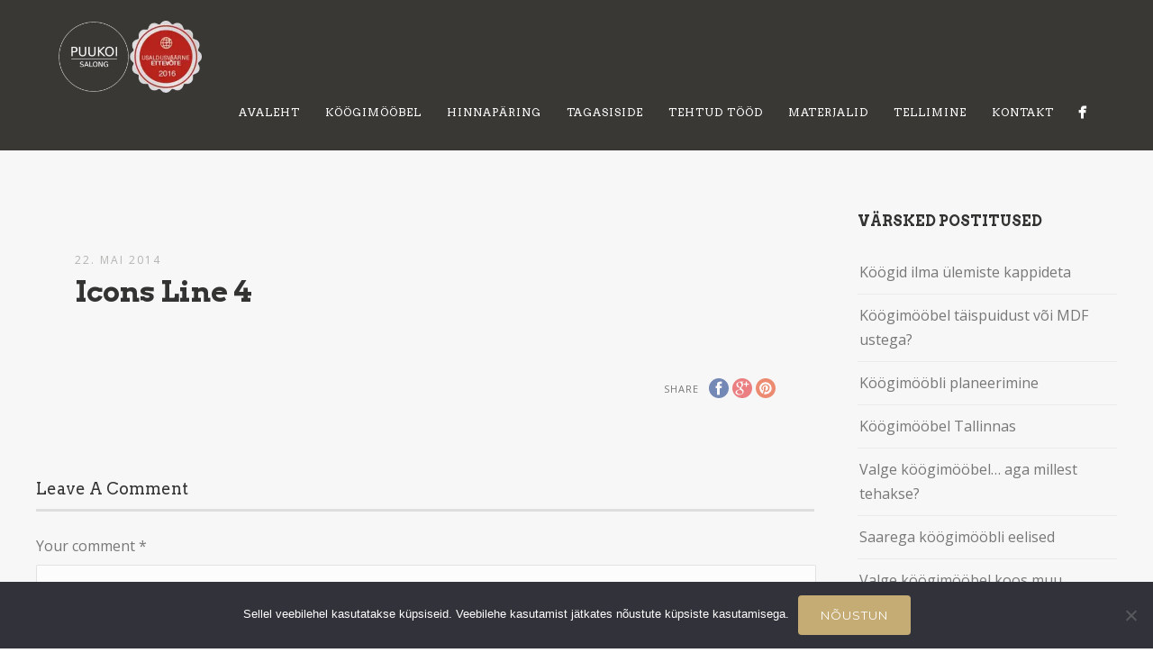

--- FILE ---
content_type: text/html; charset=UTF-8
request_url: https://www.agrees.ee/pexservice/icons-line-4-2/
body_size: 11086
content:
<!DOCTYPE html>
<html class=" optml_no_js " lang="et">
<head>
<meta http-equiv="Content-Type" content="text/html; charset=UTF-8" />



<!-- Mobile Devices Viewport Resset-->
<meta name="viewport" content="width=device-width, initial-scale=1.0, maximum-scale=1">
<meta name="apple-mobile-web-app-capable" content="yes">
<!-- <meta name="viewport" content="initial-scale=1.0, user-scalable=1" /> -->
<!-- Keywords-->
<meta name="keywords" content="köögimööbel, köögid, köögimööbli valmistamine, köögimööbli tellimine, köögimööbli hinnapäring, köögimööbel eritellimusel" />





<link rel="alternate" type="application/rss+xml" title="Salong Puukoi RSS" href="https://www.agrees.ee/feed/" />
<link rel="pingback" href="https://www.agrees.ee/xmlrpc.php" />

<!--[if lt IE 9]>
<script src="https://ml3yuaxmhsm8.i.optimole.com/cb:v0gy.241b9/f:js/q:mauto/m:0/https://www.agrees.ee/wp-content/themes/thestory/js/html5shiv.js"></script>
<![endif]-->

<meta name='robots' content='index, follow, max-image-preview:large, max-snippet:-1, max-video-preview:-1' />
	<style>img:is([sizes="auto" i], [sizes^="auto," i]) { contain-intrinsic-size: 3000px 1500px }</style>
	
	<!-- This site is optimized with the Yoast SEO plugin v26.7 - https://yoast.com/wordpress/plugins/seo/ -->
	<title>Icons Line 4 &#8211; Salong Puukoi</title>
	<meta property="og:locale" content="et_EE" />
	<meta property="og:type" content="article" />
	<meta property="og:site_name" content="Salong Puukoi" />
	<meta property="article:publisher" content="https://www.facebook.com/koogimoobel.puukoi/" />
	<meta name="twitter:card" content="summary_large_image" />
	<script type="application/ld+json" class="yoast-schema-graph">{"@context":"https://schema.org","@graph":[{"@type":"WebSite","@id":"https://www.agrees.ee/#website","url":"https://www.agrees.ee/","name":"Salong Puukoi","description":"Köögimööbel. Köögimööbli disain ja valmistamine","publisher":{"@id":"https://www.agrees.ee/#organization"},"potentialAction":[{"@type":"SearchAction","target":{"@type":"EntryPoint","urlTemplate":"https://www.agrees.ee/?s={search_term_string}"},"query-input":{"@type":"PropertyValueSpecification","valueRequired":true,"valueName":"search_term_string"}}],"inLanguage":"et"},{"@type":"Organization","@id":"https://www.agrees.ee/#organization","name":"Salong Puukoi","url":"https://www.agrees.ee/","logo":{"@type":"ImageObject","inLanguage":"et","@id":"https://www.agrees.ee/#/schema/logo/image/","url":"https://ml3yuaxmhsm8.i.optimole.com/cb:gM__.246e0/w:auto/h:auto/q:mauto/f:best/https://www.agrees.ee/wp-content/uploads/2014/08/köögimööbel-puidust.jpg","contentUrl":"https://ml3yuaxmhsm8.i.optimole.com/cb:gM__.246e0/w:auto/h:auto/q:mauto/f:best/https://www.agrees.ee/wp-content/uploads/2014/08/köögimööbel-puidust.jpg","width":400,"height":600,"caption":"Salong Puukoi"},"image":{"@id":"https://www.agrees.ee/#/schema/logo/image/"},"sameAs":["https://www.facebook.com/koogimoobel.puukoi/","https://www.pinterest.com/puukoi/"]}]}</script>
	<!-- / Yoast SEO plugin. -->


<link rel='dns-prefetch' href='//www.youtube.com' />
<link rel='dns-prefetch' href='//fonts.googleapis.com' />
<link rel='dns-prefetch' href='//ml3yuaxmhsm8.i.optimole.com' />
<link rel='preconnect' href='https://ml3yuaxmhsm8.i.optimole.com' />
<link rel="alternate" type="application/rss+xml" title="Salong Puukoi &raquo; RSS" href="https://www.agrees.ee/feed/" />
<link rel="alternate" type="application/rss+xml" title="Salong Puukoi &raquo; Kommentaaride RSS" href="https://www.agrees.ee/comments/feed/" />
<link rel="alternate" type="application/rss+xml" title="Salong Puukoi &raquo; Icons Line 4 Kommentaaride RSS" href="https://www.agrees.ee/pexservice/icons-line-4-2/feed/" />
<script type="text/javascript">
/* <![CDATA[ */
window._wpemojiSettings = {"baseUrl":"https:\/\/s.w.org\/images\/core\/emoji\/15.0.3\/72x72\/","ext":".png","svgUrl":"https:\/\/s.w.org\/images\/core\/emoji\/15.0.3\/svg\/","svgExt":".svg","source":{"concatemoji":"https://ml3yuaxmhsm8.i.optimole.com/cb:v0gy.241b9/f:js/q:mauto/m:0/https://www.agrees.ee/wp-includes/js/wp-emoji-release.min.js?ver=6.7.4"}};
/*! This file is auto-generated */
!function(i,n){var o,s,e;function c(e){try{var t={supportTests:e,timestamp:(new Date).valueOf()};sessionStorage.setItem(o,JSON.stringify(t))}catch(e){}}function p(e,t,n){e.clearRect(0,0,e.canvas.width,e.canvas.height),e.fillText(t,0,0);var t=new Uint32Array(e.getImageData(0,0,e.canvas.width,e.canvas.height).data),r=(e.clearRect(0,0,e.canvas.width,e.canvas.height),e.fillText(n,0,0),new Uint32Array(e.getImageData(0,0,e.canvas.width,e.canvas.height).data));return t.every(function(e,t){return e===r[t]})}function u(e,t,n){switch(t){case"flag":return n(e,"\ud83c\udff3\ufe0f\u200d\u26a7\ufe0f","\ud83c\udff3\ufe0f\u200b\u26a7\ufe0f")?!1:!n(e,"\ud83c\uddfa\ud83c\uddf3","\ud83c\uddfa\u200b\ud83c\uddf3")&&!n(e,"\ud83c\udff4\udb40\udc67\udb40\udc62\udb40\udc65\udb40\udc6e\udb40\udc67\udb40\udc7f","\ud83c\udff4\u200b\udb40\udc67\u200b\udb40\udc62\u200b\udb40\udc65\u200b\udb40\udc6e\u200b\udb40\udc67\u200b\udb40\udc7f");case"emoji":return!n(e,"\ud83d\udc26\u200d\u2b1b","\ud83d\udc26\u200b\u2b1b")}return!1}function f(e,t,n){var r="undefined"!=typeof WorkerGlobalScope&&self instanceof WorkerGlobalScope?new OffscreenCanvas(300,150):i.createElement("canvas"),a=r.getContext("2d",{willReadFrequently:!0}),o=(a.textBaseline="top",a.font="600 32px Arial",{});return e.forEach(function(e){o[e]=t(a,e,n)}),o}function t(e){var t=i.createElement("script");t.src=e,t.defer=!0,i.head.appendChild(t)}"undefined"!=typeof Promise&&(o="wpEmojiSettingsSupports",s=["flag","emoji"],n.supports={everything:!0,everythingExceptFlag:!0},e=new Promise(function(e){i.addEventListener("DOMContentLoaded",e,{once:!0})}),new Promise(function(t){var n=function(){try{var e=JSON.parse(sessionStorage.getItem(o));if("object"==typeof e&&"number"==typeof e.timestamp&&(new Date).valueOf()<e.timestamp+604800&&"object"==typeof e.supportTests)return e.supportTests}catch(e){}return null}();if(!n){if("undefined"!=typeof Worker&&"undefined"!=typeof OffscreenCanvas&&"undefined"!=typeof URL&&URL.createObjectURL&&"undefined"!=typeof Blob)try{var e="postMessage("+f.toString()+"("+[JSON.stringify(s),u.toString(),p.toString()].join(",")+"));",r=new Blob([e],{type:"text/javascript"}),a=new Worker(URL.createObjectURL(r),{name:"wpTestEmojiSupports"});return void(a.onmessage=function(e){c(n=e.data),a.terminate(),t(n)})}catch(e){}c(n=f(s,u,p))}t(n)}).then(function(e){for(var t in e)n.supports[t]=e[t],n.supports.everything=n.supports.everything&&n.supports[t],"flag"!==t&&(n.supports.everythingExceptFlag=n.supports.everythingExceptFlag&&n.supports[t]);n.supports.everythingExceptFlag=n.supports.everythingExceptFlag&&!n.supports.flag,n.DOMReady=!1,n.readyCallback=function(){n.DOMReady=!0}}).then(function(){return e}).then(function(){var e;n.supports.everything||(n.readyCallback(),(e=n.source||{}).concatemoji?t(e.concatemoji):e.wpemoji&&e.twemoji&&(t(e.twemoji),t(e.wpemoji)))}))}((window,document),window._wpemojiSettings);
/* ]]> */
</script>
<style id='wp-emoji-styles-inline-css' type='text/css'>

	img.wp-smiley, img.emoji {
		display: inline !important;
		border: none !important;
		box-shadow: none !important;
		height: 1em !important;
		width: 1em !important;
		margin: 0 0.07em !important;
		vertical-align: -0.1em !important;
		background: none !important;
		padding: 0 !important;
	}
</style>
<link rel='stylesheet' id='wp-block-library-css' href='https://ml3yuaxmhsm8.i.optimole.com/cb:v0gy.241b9/f:css/q:mauto/m:1/https://www.agrees.ee/wp-includes/css/dist/block-library/style.min.css?ver=6.7.4' type='text/css' media='all' />
<style id='classic-theme-styles-inline-css' type='text/css'>
/*! This file is auto-generated */
.wp-block-button__link{color:#fff;background-color:#32373c;border-radius:9999px;box-shadow:none;text-decoration:none;padding:calc(.667em + 2px) calc(1.333em + 2px);font-size:1.125em}.wp-block-file__button{background:#32373c;color:#fff;text-decoration:none}
</style>
<style id='global-styles-inline-css' type='text/css'>
:root{--wp--preset--aspect-ratio--square: 1;--wp--preset--aspect-ratio--4-3: 4/3;--wp--preset--aspect-ratio--3-4: 3/4;--wp--preset--aspect-ratio--3-2: 3/2;--wp--preset--aspect-ratio--2-3: 2/3;--wp--preset--aspect-ratio--16-9: 16/9;--wp--preset--aspect-ratio--9-16: 9/16;--wp--preset--color--black: #000000;--wp--preset--color--cyan-bluish-gray: #abb8c3;--wp--preset--color--white: #ffffff;--wp--preset--color--pale-pink: #f78da7;--wp--preset--color--vivid-red: #cf2e2e;--wp--preset--color--luminous-vivid-orange: #ff6900;--wp--preset--color--luminous-vivid-amber: #fcb900;--wp--preset--color--light-green-cyan: #7bdcb5;--wp--preset--color--vivid-green-cyan: #00d084;--wp--preset--color--pale-cyan-blue: #8ed1fc;--wp--preset--color--vivid-cyan-blue: #0693e3;--wp--preset--color--vivid-purple: #9b51e0;--wp--preset--gradient--vivid-cyan-blue-to-vivid-purple: linear-gradient(135deg,rgba(6,147,227,1) 0%,rgb(155,81,224) 100%);--wp--preset--gradient--light-green-cyan-to-vivid-green-cyan: linear-gradient(135deg,rgb(122,220,180) 0%,rgb(0,208,130) 100%);--wp--preset--gradient--luminous-vivid-amber-to-luminous-vivid-orange: linear-gradient(135deg,rgba(252,185,0,1) 0%,rgba(255,105,0,1) 100%);--wp--preset--gradient--luminous-vivid-orange-to-vivid-red: linear-gradient(135deg,rgba(255,105,0,1) 0%,rgb(207,46,46) 100%);--wp--preset--gradient--very-light-gray-to-cyan-bluish-gray: linear-gradient(135deg,rgb(238,238,238) 0%,rgb(169,184,195) 100%);--wp--preset--gradient--cool-to-warm-spectrum: linear-gradient(135deg,rgb(74,234,220) 0%,rgb(151,120,209) 20%,rgb(207,42,186) 40%,rgb(238,44,130) 60%,rgb(251,105,98) 80%,rgb(254,248,76) 100%);--wp--preset--gradient--blush-light-purple: linear-gradient(135deg,rgb(255,206,236) 0%,rgb(152,150,240) 100%);--wp--preset--gradient--blush-bordeaux: linear-gradient(135deg,rgb(254,205,165) 0%,rgb(254,45,45) 50%,rgb(107,0,62) 100%);--wp--preset--gradient--luminous-dusk: linear-gradient(135deg,rgb(255,203,112) 0%,rgb(199,81,192) 50%,rgb(65,88,208) 100%);--wp--preset--gradient--pale-ocean: linear-gradient(135deg,rgb(255,245,203) 0%,rgb(182,227,212) 50%,rgb(51,167,181) 100%);--wp--preset--gradient--electric-grass: linear-gradient(135deg,rgb(202,248,128) 0%,rgb(113,206,126) 100%);--wp--preset--gradient--midnight: linear-gradient(135deg,rgb(2,3,129) 0%,rgb(40,116,252) 100%);--wp--preset--font-size--small: 13px;--wp--preset--font-size--medium: 20px;--wp--preset--font-size--large: 36px;--wp--preset--font-size--x-large: 42px;--wp--preset--spacing--20: 0.44rem;--wp--preset--spacing--30: 0.67rem;--wp--preset--spacing--40: 1rem;--wp--preset--spacing--50: 1.5rem;--wp--preset--spacing--60: 2.25rem;--wp--preset--spacing--70: 3.38rem;--wp--preset--spacing--80: 5.06rem;--wp--preset--shadow--natural: 6px 6px 9px rgba(0, 0, 0, 0.2);--wp--preset--shadow--deep: 12px 12px 50px rgba(0, 0, 0, 0.4);--wp--preset--shadow--sharp: 6px 6px 0px rgba(0, 0, 0, 0.2);--wp--preset--shadow--outlined: 6px 6px 0px -3px rgba(255, 255, 255, 1), 6px 6px rgba(0, 0, 0, 1);--wp--preset--shadow--crisp: 6px 6px 0px rgba(0, 0, 0, 1);}:where(.is-layout-flex){gap: 0.5em;}:where(.is-layout-grid){gap: 0.5em;}body .is-layout-flex{display: flex;}.is-layout-flex{flex-wrap: wrap;align-items: center;}.is-layout-flex > :is(*, div){margin: 0;}body .is-layout-grid{display: grid;}.is-layout-grid > :is(*, div){margin: 0;}:where(.wp-block-columns.is-layout-flex){gap: 2em;}:where(.wp-block-columns.is-layout-grid){gap: 2em;}:where(.wp-block-post-template.is-layout-flex){gap: 1.25em;}:where(.wp-block-post-template.is-layout-grid){gap: 1.25em;}.has-black-color{color: var(--wp--preset--color--black) !important;}.has-cyan-bluish-gray-color{color: var(--wp--preset--color--cyan-bluish-gray) !important;}.has-white-color{color: var(--wp--preset--color--white) !important;}.has-pale-pink-color{color: var(--wp--preset--color--pale-pink) !important;}.has-vivid-red-color{color: var(--wp--preset--color--vivid-red) !important;}.has-luminous-vivid-orange-color{color: var(--wp--preset--color--luminous-vivid-orange) !important;}.has-luminous-vivid-amber-color{color: var(--wp--preset--color--luminous-vivid-amber) !important;}.has-light-green-cyan-color{color: var(--wp--preset--color--light-green-cyan) !important;}.has-vivid-green-cyan-color{color: var(--wp--preset--color--vivid-green-cyan) !important;}.has-pale-cyan-blue-color{color: var(--wp--preset--color--pale-cyan-blue) !important;}.has-vivid-cyan-blue-color{color: var(--wp--preset--color--vivid-cyan-blue) !important;}.has-vivid-purple-color{color: var(--wp--preset--color--vivid-purple) !important;}.has-black-background-color{background-color: var(--wp--preset--color--black) !important;}.has-cyan-bluish-gray-background-color{background-color: var(--wp--preset--color--cyan-bluish-gray) !important;}.has-white-background-color{background-color: var(--wp--preset--color--white) !important;}.has-pale-pink-background-color{background-color: var(--wp--preset--color--pale-pink) !important;}.has-vivid-red-background-color{background-color: var(--wp--preset--color--vivid-red) !important;}.has-luminous-vivid-orange-background-color{background-color: var(--wp--preset--color--luminous-vivid-orange) !important;}.has-luminous-vivid-amber-background-color{background-color: var(--wp--preset--color--luminous-vivid-amber) !important;}.has-light-green-cyan-background-color{background-color: var(--wp--preset--color--light-green-cyan) !important;}.has-vivid-green-cyan-background-color{background-color: var(--wp--preset--color--vivid-green-cyan) !important;}.has-pale-cyan-blue-background-color{background-color: var(--wp--preset--color--pale-cyan-blue) !important;}.has-vivid-cyan-blue-background-color{background-color: var(--wp--preset--color--vivid-cyan-blue) !important;}.has-vivid-purple-background-color{background-color: var(--wp--preset--color--vivid-purple) !important;}.has-black-border-color{border-color: var(--wp--preset--color--black) !important;}.has-cyan-bluish-gray-border-color{border-color: var(--wp--preset--color--cyan-bluish-gray) !important;}.has-white-border-color{border-color: var(--wp--preset--color--white) !important;}.has-pale-pink-border-color{border-color: var(--wp--preset--color--pale-pink) !important;}.has-vivid-red-border-color{border-color: var(--wp--preset--color--vivid-red) !important;}.has-luminous-vivid-orange-border-color{border-color: var(--wp--preset--color--luminous-vivid-orange) !important;}.has-luminous-vivid-amber-border-color{border-color: var(--wp--preset--color--luminous-vivid-amber) !important;}.has-light-green-cyan-border-color{border-color: var(--wp--preset--color--light-green-cyan) !important;}.has-vivid-green-cyan-border-color{border-color: var(--wp--preset--color--vivid-green-cyan) !important;}.has-pale-cyan-blue-border-color{border-color: var(--wp--preset--color--pale-cyan-blue) !important;}.has-vivid-cyan-blue-border-color{border-color: var(--wp--preset--color--vivid-cyan-blue) !important;}.has-vivid-purple-border-color{border-color: var(--wp--preset--color--vivid-purple) !important;}.has-vivid-cyan-blue-to-vivid-purple-gradient-background{background: var(--wp--preset--gradient--vivid-cyan-blue-to-vivid-purple) !important;}.has-light-green-cyan-to-vivid-green-cyan-gradient-background{background: var(--wp--preset--gradient--light-green-cyan-to-vivid-green-cyan) !important;}.has-luminous-vivid-amber-to-luminous-vivid-orange-gradient-background{background: var(--wp--preset--gradient--luminous-vivid-amber-to-luminous-vivid-orange) !important;}.has-luminous-vivid-orange-to-vivid-red-gradient-background{background: var(--wp--preset--gradient--luminous-vivid-orange-to-vivid-red) !important;}.has-very-light-gray-to-cyan-bluish-gray-gradient-background{background: var(--wp--preset--gradient--very-light-gray-to-cyan-bluish-gray) !important;}.has-cool-to-warm-spectrum-gradient-background{background: var(--wp--preset--gradient--cool-to-warm-spectrum) !important;}.has-blush-light-purple-gradient-background{background: var(--wp--preset--gradient--blush-light-purple) !important;}.has-blush-bordeaux-gradient-background{background: var(--wp--preset--gradient--blush-bordeaux) !important;}.has-luminous-dusk-gradient-background{background: var(--wp--preset--gradient--luminous-dusk) !important;}.has-pale-ocean-gradient-background{background: var(--wp--preset--gradient--pale-ocean) !important;}.has-electric-grass-gradient-background{background: var(--wp--preset--gradient--electric-grass) !important;}.has-midnight-gradient-background{background: var(--wp--preset--gradient--midnight) !important;}.has-small-font-size{font-size: var(--wp--preset--font-size--small) !important;}.has-medium-font-size{font-size: var(--wp--preset--font-size--medium) !important;}.has-large-font-size{font-size: var(--wp--preset--font-size--large) !important;}.has-x-large-font-size{font-size: var(--wp--preset--font-size--x-large) !important;}
:where(.wp-block-post-template.is-layout-flex){gap: 1.25em;}:where(.wp-block-post-template.is-layout-grid){gap: 1.25em;}
:where(.wp-block-columns.is-layout-flex){gap: 2em;}:where(.wp-block-columns.is-layout-grid){gap: 2em;}
:root :where(.wp-block-pullquote){font-size: 1.5em;line-height: 1.6;}
</style>
<link rel='stylesheet' id='contact-form-7-css' href='https://ml3yuaxmhsm8.i.optimole.com/cb:v0gy.241b9/f:css/q:mauto/m:1/https://www.agrees.ee/wp-content/plugins/contact-form-7/includes/css/styles.css?ver=6.0.4' type='text/css' media='all' />
<link rel='stylesheet' id='cookie-notice-front-css' href='https://ml3yuaxmhsm8.i.optimole.com/cb:v0gy.241b9/f:css/q:mauto/m:1/https://www.agrees.ee/wp-content/plugins/cookie-notice/css/front.min.css?ver=2.5.11' type='text/css' media='all' />
<link rel='stylesheet' id='pexeto-font-0-css' href='https://fonts.googleapis.com/css?family=Open+Sans%3A400%2C300%2C400italic%2C700&#038;ver=6.7.4' type='text/css' media='all' />
<link rel='stylesheet' id='pexeto-font-1-css' href='https://fonts.googleapis.com/css?family=Montserrat%3A400%2C700&#038;ver=6.7.4' type='text/css' media='all' />
<link rel='stylesheet' id='pexeto-font-2-css' href='https://fonts.googleapis.com/css?family=Arvo%3A400%2C700&#038;ver=6.7.4' type='text/css' media='all' />
<link rel='stylesheet' id='pexeto-pretty-photo-css' href='https://ml3yuaxmhsm8.i.optimole.com/cb:v0gy.241b9/f:css/q:mauto/m:1/https://www.agrees.ee/wp-content/themes/thestory/css/prettyPhoto.css?ver=1.9.14' type='text/css' media='all' />
<link rel='stylesheet' id='pexeto-stylesheet-css' href='https://ml3yuaxmhsm8.i.optimole.com/cb:v0gy.241b9/f:css/q:mauto/m:1/https://www.agrees.ee/wp-content/themes/thestory/style.css?ver=1.9.14' type='text/css' media='all' />
<style id='pexeto-stylesheet-inline-css' type='text/css'>
button, .button , input[type="submit"], input[type="button"], 
								#submit, .left-arrow:hover,.right-arrow:hover, .ps-left-arrow:hover, 
								.ps-right-arrow:hover, .cs-arrows:hover,.nivo-nextNav:hover, .nivo-prevNav:hover,
								.scroll-to-top:hover, .services-icon .img-container, .services-thumbnail h3:after,
								.pg-pagination a.current, .pg-pagination a:hover, #content-container .wp-pagenavi span.current, 
								#content-container .wp-pagenavi a:hover, #blog-pagination a:hover,
								.pg-item h2:after, .pc-item h2:after, .ps-icon, .ps-left-arrow:hover, .ps-right-arrow:hover,
								.pc-next:hover, .pc-prev:hover, .pc-wrapper .icon-circle, .pg-item .icon-circle, .qg-img .icon-circle,
								.ts-arrow:hover, .section-light .section-title:before, .section-light2 .section-title:after,
								.section-light-bg .section-title:after, .section-dark .section-title:after,
								.woocommerce .widget_price_filter .ui-slider .ui-slider-range,
								.woocommerce-page .widget_price_filter .ui-slider .ui-slider-range, 
								.controlArrow.prev:hover,.controlArrow.next:hover, .pex-woo-cart-num,
								.woocommerce span.onsale, .woocommerce-page span.onsale.woocommerce nav.woocommerce-pagination ul li span.current, .woocommerce-page nav.woocommerce-pagination ul li span.current,
								.woocommerce #content nav.woocommerce-pagination ul li span.current, .woocommerce-page #content nav.woocommerce-pagination ul li span.current,
								.woocommerce #content nav.woocommerce-pagination ul li span.current, .woocommerce-page #content nav.woocommerce-pagination ul li span.current,
								.woocommerce nav.woocommerce-pagination ul li a:hover, .woocommerce-page nav.woocommerce-pagination ul li a:hover,
								.woocommerce #content nav.woocommerce-pagination ul li a:hover, .woocommerce-page #content nav.woocommerce-pagination ul li a:hover,
								.woocommerce nav.woocommerce-pagination ul li a:focus, .woocommerce-page nav.woocommerce-pagination ul li a:focus,
								.woocommerce #content nav.woocommerce-pagination ul li a:focus, .woocommerce-page #content nav.woocommerce-pagination ul li a:focus,
								.pt-highlight .pt-title{background-color:#c5ab74;}a, a:hover, .post-info a:hover, .read-more, .footer-widgets a:hover, .comment-info .reply,
								.comment-info .reply a, .comment-info, .post-title a:hover, .post-tags a, .format-aside aside a:hover,
								.testimonials-details a, .lp-title a:hover, .woocommerce .star-rating, .woocommerce-page .star-rating,
								.woocommerce .star-rating:before, .woocommerce-page .star-rating:before, .tabs .current a,
								#wp-calendar tbody td a, .widget_nav_menu li.current-menu-item > a, .archive-page a:hover, .woocommerce-MyAccount-navigation li.is-active a{color:#c5ab74;}.accordion-title.current, .read-more, .bypostauthor, .sticky,
								.pg-cat-filter a.current{border-color:#c5ab74;}.pg-element-loading .icon-circle:after{border-top-color:#c5ab74;}.header-wrapper, .pg-navigation, .mobile.page-template-template-fullscreen-slider-php #header, .mobile.page-template-template-fullscreen-slider-php .header-wrapper{background-color:#3a3835;}.dark-header #header{background-color:rgba(58,56,53,0.7);}.fixed-header-scroll #header{background-color:rgba(58,56,53,0.95);}#logo-container img{width:160px; }#logo-container img{height:80px;}h1,h2,h3,h4,h5,h6,.pt-price{font-family:Arvo;}body{font-size:16px;}body, #footer, .sidebar-box, .services-box, .ps-content, .page-masonry .post, .services-title-box{font-size:16px;}#menu ul li a{font-family:Arvo;font-size:12px;}.page-title h1{font-family:Arvo;font-size:58px;}.page-title-wrapper{min-height:130px; height:130px;}.large-header .page-title-wrapper{min-height:310px; height:310px;}
</style>
<!--[if lte IE 8]>
<link rel='stylesheet' id='pexeto-ie8-css' href='https://ml3yuaxmhsm8.i.optimole.com/cb:v0gy.241b9/f:css/q:mauto/m:1/https://www.agrees.ee/wp-content/themes/thestory/css/style_ie8.css?ver=1.9.14' type='text/css' media='all' />
<![endif]-->
<style id='optm_lazyload_noscript_style-inline-css' type='text/css'>
html.optml_no_js img[data-opt-src] { display: none !important; } 
 /* OPTML_VIEWPORT_BG_SELECTORS */
html [class*="wp-block-cover"][style*="background-image"]:not(.optml-bg-lazyloaded),
html [style*="background-image:url("]:not(.optml-bg-lazyloaded),
html [style*="background-image: url("]:not(.optml-bg-lazyloaded),
html [style*="background:url("]:not(.optml-bg-lazyloaded),
html [style*="background: url("]:not(.optml-bg-lazyloaded),
html [class*="wp-block-group"][style*="background-image"]:not(.optml-bg-lazyloaded) { background-image: none !important; }
/* OPTML_VIEWPORT_BG_SELECTORS */
</style>
<script type="text/javascript" src="https://ml3yuaxmhsm8.i.optimole.com/cb:v0gy.241b9/f:js/q:mauto/m:0/https://www.agrees.ee/wp-includes/js/jquery/jquery.min.js?ver=3.7.1" id="jquery-core-js"></script>
<script type="text/javascript" src="https://ml3yuaxmhsm8.i.optimole.com/cb:v0gy.241b9/f:js/q:mauto/m:0/https://www.agrees.ee/wp-includes/js/jquery/jquery-migrate.min.js?ver=3.4.1" id="jquery-migrate-js"></script>
<script type="text/javascript" id="optml-print-js-after">
/* <![CDATA[ */
			(function(w, d){
					w.addEventListener("beforeprint", function(){
						let images = d.getElementsByTagName( "img" );
							for (let img of images) {
								if ( !img.dataset.optSrc) {
									continue;
								}
								img.src = img.dataset.optSrc;
								delete img.dataset.optSrc;
							}
					});
			
			}(window, document));
								 
/* ]]> */
</script>
<link rel="https://api.w.org/" href="https://www.agrees.ee/wp-json/" /><link rel="EditURI" type="application/rsd+xml" title="RSD" href="https://www.agrees.ee/xmlrpc.php?rsd" />
<meta name="generator" content="WordPress 6.7.4" />
<link rel="alternate" title="oEmbed (JSON)" type="application/json+oembed" href="https://www.agrees.ee/wp-json/oembed/1.0/embed?url=https%3A%2F%2Fwww.agrees.ee%2Fpexservice%2Ficons-line-4-2%2F" />
<link rel="alternate" title="oEmbed (XML)" type="text/xml+oembed" href="https://www.agrees.ee/wp-json/oembed/1.0/embed?url=https%3A%2F%2Fwww.agrees.ee%2Fpexservice%2Ficons-line-4-2%2F&#038;format=xml" />
<meta http-equiv="Accept-CH" content="Viewport-Width, ECT" />
		<style type="text/css">
			img[data-opt-src]:not([data-opt-lazy-loaded]) {
				transition: .2s filter linear, .2s opacity linear, .2s border-radius linear;
				-webkit-transition: .2s filter linear, .2s opacity linear, .2s border-radius linear;
				-moz-transition: .2s filter linear, .2s opacity linear, .2s border-radius linear;
				-o-transition: .2s filter linear, .2s opacity linear, .2s border-radius linear;
			}
			img[data-opt-src]:not([data-opt-lazy-loaded]) {
					opacity: .75;
					-webkit-filter: blur(8px);
					-moz-filter: blur(8px);
					-o-filter: blur(8px);
					-ms-filter: blur(8px);
					filter: blur(8px);
					transform: scale(1.04);
					animation: 0.1s ease-in;
					-webkit-transform: translate3d(0, 0, 0);
			}
			/** optmliframelazyloadplaceholder */
		</style>
		<script type="application/javascript">
					document.documentElement.className = document.documentElement.className.replace(/\boptml_no_js\b/g, "");
						(function(w, d){
							var b = d.getElementsByTagName("head")[0];
							var s = d.createElement("script");
							var v = ("IntersectionObserver" in w && "isIntersecting" in w.IntersectionObserverEntry.prototype) ? "_no_poly" : "";
							s.async = true;
							s.src = "https://ml3yuaxmhsm8.i.optimole.com/js-lib/v2/latest/optimole_lib" + v  + ".min.js";
							b.appendChild(s);
							w.optimoleData = {
								lazyloadOnly: "optimole-lazy-only",
								backgroundReplaceClasses: [],
								nativeLazyload : false,
								scalingDisabled: false,
								watchClasses: [],
								backgroundLazySelectors: "[class*=\"wp-block-cover\"][style*=\"background-image\"], [style*=\"background-image:url(\"], [style*=\"background-image: url(\"], [style*=\"background:url(\"], [style*=\"background: url(\"], [class*=\"wp-block-group\"][style*=\"background-image\"]",
								network_optimizations: true,
								ignoreDpr: false,
								quality: 0,
								maxWidth: 1920,
								maxHeight: 1080,
							}
						}(window, document));
		</script><script>
  (function(i,s,o,g,r,a,m){i['GoogleAnalyticsObject']=r;i[r]=i[r]||function(){
  (i[r].q=i[r].q||[]).push(arguments)},i[r].l=1*new Date();a=s.createElement(o),
  m=s.getElementsByTagName(o)[0];a.async=1;a.src=g;m.parentNode.insertBefore(a,m)
  })(window,document,'script','https://www.google-analytics.com/analytics.js','ga');

  ga('create', 'UA-26393883-1', 'auto');
  ga('send', 'pageview');

</script><link rel="icon" href="https://ml3yuaxmhsm8.i.optimole.com/cb:gM__.246e0/w:32/h:32/q:mauto/f:best/https://www.agrees.ee/wp-content/uploads/2016/04/cropped-puukoi-1-e1461058909654.png" sizes="32x32" />
<link rel="icon" href="https://ml3yuaxmhsm8.i.optimole.com/cb:gM__.246e0/w:192/h:192/q:mauto/f:best/https://www.agrees.ee/wp-content/uploads/2016/04/cropped-puukoi-1-e1461058909654.png" sizes="192x192" />
<link rel="apple-touch-icon" href="https://ml3yuaxmhsm8.i.optimole.com/cb:gM__.246e0/w:180/h:180/q:mauto/f:best/https://www.agrees.ee/wp-content/uploads/2016/04/cropped-puukoi-1-e1461058909654.png" />
<meta name="msapplication-TileImage" content="https://ml3yuaxmhsm8.i.optimole.com/cb:gM__.246e0/w:270/h:270/q:mauto/f:best/https://www.agrees.ee/wp-content/uploads/2016/04/cropped-puukoi-1-e1461058909654.png" />

</head>
<body class="pexservice-template-default single single-pexservice postid-1708 cookies-not-set fixed-header no-slider icons-style-light parallax-header">
<div id="main-container" >
	<div  class="page-wrapper" >
		<!--HEADER -->
				<div class="header-wrapper" >

				<header id="header">
			<div class="section-boxed section-header">
						<div id="logo-container">
								<a href="https://www.agrees.ee/"><img decoding=async data-opt-id=570843846  fetchpriority="high" src="https://ml3yuaxmhsm8.i.optimole.com/cb:gM__.246e0/w:auto/h:auto/q:mauto/f:best/https://www.agrees.ee/wp-content/uploads/2016/08/köögimööbel7-e1470076767208.png" alt="Salong Puukoi" /></a>
			</div>	

			
			<div class="mobile-nav">
				<span class="mob-nav-btn">Menu</span>
			</div>
	 		<nav class="navigation-container">
				<div id="menu" class="nav-menu">
				<div class="menu-ul"><ul>
<li class="page_item page-item-4"><a href="https://www.agrees.ee/">Avaleht</a></li>
<li class="page_item page-item-19"><a href="https://www.agrees.ee/koogimoobel/">Köögimööbel</a></li>
<li class="page_item page-item-2636"><a href="https://www.agrees.ee/koogimoobli-hinnaparing/">Hinnapäring</a></li>
<li class="page_item page-item-3438"><a href="https://www.agrees.ee/tagasiside/">Tagasiside</a></li>
<li class="page_item page-item-9"><a href="https://www.agrees.ee/koogid/">Tehtud tööd</a></li>
<li class="page_item page-item-21"><a href="https://www.agrees.ee/materjalid/">Materjalid</a></li>
<li class="page_item page-item-17 page_item_has_children"><a href="https://www.agrees.ee/koogimoobli-tellimine/">Tellimine</a>
<ul class='children'>
	<li class="page_item page-item-11"><a href="https://www.agrees.ee/koogimoobli-tellimine/blogi/">Blogi</a></li>
	<li class="page_item page-item-3644"><a href="https://www.agrees.ee/koogimoobli-tellimine/info/">Info</a></li>
	<li class="page_item page-item-3799"><a href="https://www.agrees.ee/koogimoobli-tellimine/koogimoobli-jarelmaks/">Järelmaks</a></li>
</ul>
</li>
<li class="page_item page-item-13"><a href="https://www.agrees.ee/kontakt/">Kontakt</a></li>
</ul></div>
				</div>
				
				<div class="header-buttons">
					<div class="social-profiles"><ul class="social-icons">
		<li>
		<a href="https://www.facebook.com/koogimoobel.puukoi/" target="_blank" >
			<div>
				<img decoding=async data-opt-id=1566987497  fetchpriority="high" src="https://ml3yuaxmhsm8.i.optimole.com/cb:gM__.246e0/w:auto/h:auto/q:mauto/f:best/https://www.agrees.ee/wp-content/themes/thestory/images/icons_white/facebook.png" />
			</div>
		</a>
	</li>
		</ul></div>
					</div>
			</nav>

				
			<div class="clear"></div>       
			<div id="navigation-line"></div>
		</div>
		</header><!-- end #header -->

</div>
<div id="content-container" class="content-boxed layout-right">
<div id="content" class="content">
<article id="post-1708" class="blog-single-post theme-post-entry post-1708 pexservice type-pexservice status-publish hentry">


<div class="post-content no-thumbnail">


	<div class="post-info top">
		<span class="post-type-icon-wrap"><span class="post-type-icon"></span></span>
					<span class="post-date">
				<time class="entry-date published updated" datetime="2014-05-22T09:34:12+03:00">22. mai 2014</time>				
			</span>	
			</div>
		<div class="post-title-wrapper">
			
			<h1 class="post-title entry-title">
			Icons Line 4			</h1>

		</div>
		<div class="clear"></div>




	<div class="post-content-content">

	<div class="entry-content">		</div>
		<div class="clear"></div>
				

<div class="clear"></div>
</div>
</div>


	<div class="social-share"><div class="share-title">Share</div><ul><li title="Facebook" class="share-item share-fb" data-url="https://www.agrees.ee/pexservice/icons-line-4-2/" data-type="facebook" data-title="Icons Line 4"></li><li title="Google+" class="share-item share-gp" data-url="https://www.agrees.ee/pexservice/icons-line-4-2/" data-lang="en-US" data-title="Icons Line 4" data-type="googlePlus"></li><li title="Pinterest" class="share-item share-pn" data-url="https://www.agrees.ee/pexservice/icons-line-4-2/" data-title="Icons Line 4" data-media="" data-type="pinterest"></li></ul></div><div class="clear"></div>
<div class="clear"></div>
</article>
<div id="comments">
<div id="comment-content-container">
	<div id="respond" class="comment-respond">
		<h3 id="reply-title" class="comment-reply-title">Leave a comment <small><a rel="nofollow" id="cancel-comment-reply-link" href="/pexservice/icons-line-4-2/#respond" style="display:none;">Cancel reply</a></small></h3><form action="https://www.agrees.ee/wp-comments-post.php" method="post" id="commentform" class="comment-form"><div class="double-line"></div><p class="comment-form-comment"><label for="comment">Your comment <span class="required">*</span></label> <textarea id="comment" name="comment" cols="45" rows="8" maxlength="65525" required="required"></textarea></p><p class="comment-form-author"><label for="author">Name</label> <input id="author" name="author" type="text" value="" size="30" maxlength="245" autocomplete="name" /></p>
<p class="comment-form-email"><label for="email">E-mail</label> <input id="email" name="email" type="text" value="" size="30" maxlength="100" autocomplete="email" /></p>
<p class="comment-form-url"><label for="url">Website</label> <input id="url" name="url" type="text" value="" size="30" maxlength="200" autocomplete="url" /></p>
<p class="comment-form-cookies-consent"><input id="wp-comment-cookies-consent" name="wp-comment-cookies-consent" type="checkbox" value="yes" /> <label for="wp-comment-cookies-consent">Save my name, email, and website in this browser for the next time I comment.</label></p>
<p class="form-submit"><input name="submit" type="submit" id="submit" class="submit" value="Submit comment" /> <input type='hidden' name='comment_post_ID' value='1708' id='comment_post_ID' />
<input type='hidden' name='comment_parent' id='comment_parent' value='0' />
</p></form>	</div><!-- #respond -->
	</div>
</div>
</div> <!-- end main content holder (#content/#full-width) -->
	<div id="sidebar" class="sidebar">
		<aside class="sidebar-box widget_recent_entries" id="recent-posts-2">
		<h4 class="title">Värsked postitused</h4>
		<ul>
											<li>
					<a href="https://www.agrees.ee/koogid-ilma-ulemiste-kappideta/">Köögid ilma ülemiste kappideta</a>
									</li>
											<li>
					<a href="https://www.agrees.ee/koogimoobel-taispuidust-voi-mdf-ustega/">Köögimööbel täispuidust või MDF ustega?</a>
									</li>
											<li>
					<a href="https://www.agrees.ee/koogimoobli-planeerimine/">Köögimööbli planeerimine</a>
									</li>
											<li>
					<a href="https://www.agrees.ee/koogimoobel-tallinnas/">Köögimööbel Tallinnas</a>
									</li>
											<li>
					<a href="https://www.agrees.ee/valge-koogimoobel-millest-tehakse/">Valge köögimööbel&#8230; aga millest tehakse?</a>
									</li>
											<li>
					<a href="https://www.agrees.ee/saarega-koogimoobli-eelised/">Saarega köögimööbli eelised</a>
									</li>
											<li>
					<a href="https://www.agrees.ee/valge-koogimoobel-koos-muu-eritellimusmoobliga/">Valge köögimööbel koos muu eritellimusmööbliga</a>
									</li>
											<li>
					<a href="https://www.agrees.ee/valge-koogimoobel-puit/">Skandinaavia stiilis valge köögimööbel</a>
									</li>
					</ul>

		</aside><aside class="sidebar-box widget_archive" id="archives-2"><h4 class="title">Arhiiv</h4>
			<ul>
					<li><a href='https://www.agrees.ee/2023/02/'>veebruar 2023</a></li>
	<li><a href='https://www.agrees.ee/2020/12/'>detsember 2020</a></li>
	<li><a href='https://www.agrees.ee/2019/01/'>jaanuar 2019</a></li>
	<li><a href='https://www.agrees.ee/2018/07/'>juuli 2018</a></li>
	<li><a href='https://www.agrees.ee/2018/06/'>juuni 2018</a></li>
	<li><a href='https://www.agrees.ee/2017/06/'>juuni 2017</a></li>
	<li><a href='https://www.agrees.ee/2016/03/'>märts 2016</a></li>
	<li><a href='https://www.agrees.ee/2015/12/'>detsember 2015</a></li>
	<li><a href='https://www.agrees.ee/2014/04/'>aprill 2014</a></li>
	<li><a href='https://www.agrees.ee/2014/03/'>märts 2014</a></li>
	<li><a href='https://www.agrees.ee/2012/07/'>juuli 2012</a></li>
	<li><a href='https://www.agrees.ee/2009/12/'>detsember 2009</a></li>
			</ul>

			</aside></div>
<div class="clear"></div>
</div> <!-- end #content-container -->
</div>
<footer id="footer" class="center">
	
		
		<div class="scroll-to-top"><span></span></div>
	
	<div class="footer-bottom">
	<div class="section-boxed">
		<span class="copyrights">
	© 2025 salong puukoi</span>
<div class="footer-nav">
<div class="menu-jalus-container"><ul id="menu-jalus" class="menu"><li id="menu-item-2926" class="menu-item menu-item-type-post_type menu-item-object-page menu-item-home menu-item-2926"><a href="https://www.agrees.ee/">Avaleht</a></li>
<li id="menu-item-2923" class="menu-item menu-item-type-post_type menu-item-object-page menu-item-2923"><a href="https://www.agrees.ee/koogimoobel/">Köögimööbel</a></li>
<li id="menu-item-2925" class="menu-item menu-item-type-post_type menu-item-object-page menu-item-2925"><a href="https://www.agrees.ee/koogid/">Tehtud tööd</a></li>
<li id="menu-item-2927" class="menu-item menu-item-type-post_type menu-item-object-page menu-item-2927"><a href="https://www.agrees.ee/koogimoobli-hinnaparing/">Hinnapäring</a></li>
<li id="menu-item-2928" class="menu-item menu-item-type-post_type menu-item-object-page menu-item-2928"><a href="https://www.agrees.ee/kontakt/">Kontakt</a></li>
</ul></div></div>

	<div class="social-profiles"><ul class="social-icons">
		<li>
		<a href="https://www.facebook.com/koogimoobel.puukoi/" target="_blank" >
			<div>
				<img decoding=async data-opt-id=1566987497  fetchpriority="high" src="https://ml3yuaxmhsm8.i.optimole.com/cb:gM__.246e0/w:auto/h:auto/q:mauto/f:best/https://www.agrees.ee/wp-content/themes/thestory/images/icons_white/facebook.png" />
			</div>
		</a>
	</li>
		</ul></div>
	
</div>
</div>


</footer> <!-- end #footer-->
</div> <!-- end #main-container -->


<!-- FOOTER ENDS -->

<script async  src="https://ml3yuaxmhsm8.i.optimole.com/cb:v0gy.241b9/f:js/q:mauto/m:0/https://www.agrees.ee/wp-content/plugins/optimole-wp/assets/build/optimizer/optimizer.js?v=4.2.1"></script><script id="optmloptimizer" >
		  var optimoleDataOptimizer = {"restUrl":"https:\/\/www.agrees.ee\/wp-json\/optml\/v1","nonce":"c039690593","missingDevices":"1,2","pageProfileId":"52edc9bbb8fccd62e1641075bf2e986316d4828f","pageProfileUrl":"https://www.agrees.ee/pexservice/icons-line-4-2","_t":"1768498918","hmac":"d8e815b8de6dd9b1ba0ac81fe54bce0d","bgSelectors":["[class*=\"wp-block-cover\"][style*=\"background-image\"]","[style*=\"background-image:url(\"]","[style*=\"background-image: url(\"]","[style*=\"background:url(\"]","[style*=\"background: url(\"]","[class*=\"wp-block-group\"][style*=\"background-image\"]"]};
		</script><script type="text/javascript" src="https://ml3yuaxmhsm8.i.optimole.com/cb:v0gy.241b9/f:js/q:mauto/m:0/https://www.agrees.ee/wp-includes/js/dist/hooks.min.js?ver=4d63a3d491d11ffd8ac6" id="wp-hooks-js"></script>
<script type="text/javascript" src="https://ml3yuaxmhsm8.i.optimole.com/cb:v0gy.241b9/f:js/q:mauto/m:0/https://www.agrees.ee/wp-includes/js/dist/i18n.min.js?ver=5e580eb46a90c2b997e6" id="wp-i18n-js"></script>
<script type="text/javascript" id="wp-i18n-js-after">
/* <![CDATA[ */
wp.i18n.setLocaleData( { 'text direction\u0004ltr': [ 'ltr' ] } );
/* ]]> */
</script>
<script type="text/javascript" src="https://ml3yuaxmhsm8.i.optimole.com/cb:v0gy.241b9/f:js/q:mauto/m:0/https://www.agrees.ee/wp-content/plugins/contact-form-7/includes/swv/js/index.js?ver=6.0.4" id="swv-js"></script>
<script type="text/javascript" id="contact-form-7-js-before">
/* <![CDATA[ */
var wpcf7 = {
    "api": {
        "root": "https:\/\/www.agrees.ee\/wp-json\/",
        "namespace": "contact-form-7\/v1"
    },
    "cached": 1
};
/* ]]> */
</script>
<script type="text/javascript" src="https://ml3yuaxmhsm8.i.optimole.com/cb:v0gy.241b9/f:js/q:mauto/m:0/https://www.agrees.ee/wp-content/plugins/contact-form-7/includes/js/index.js?ver=6.0.4" id="contact-form-7-js"></script>
<script type="text/javascript" id="cookie-notice-front-js-before">
/* <![CDATA[ */
var cnArgs = {"ajaxUrl":"https:\/\/www.agrees.ee\/wp-admin\/admin-ajax.php","nonce":"ef99c61bc8","hideEffect":"fade","position":"bottom","onScroll":true,"onScrollOffset":100,"onClick":false,"cookieName":"cookie_notice_accepted","cookieTime":2592000,"cookieTimeRejected":2592000,"globalCookie":false,"redirection":false,"cache":true,"revokeCookies":false,"revokeCookiesOpt":"automatic"};
/* ]]> */
</script>
<script type="text/javascript" src="https://ml3yuaxmhsm8.i.optimole.com/cb:v0gy.241b9/f:js/q:mauto/m:0/https://www.agrees.ee/wp-content/plugins/cookie-notice/js/front.min.js?ver=2.5.11" id="cookie-notice-front-js"></script>
<script type="text/javascript" src="https://ml3yuaxmhsm8.i.optimole.com/cb:v0gy.241b9/f:js/q:mauto/m:0/https://www.agrees.ee/wp-includes/js/underscore.min.js?ver=1.13.7" id="underscore-js"></script>
<script type="text/javascript" src="https://ml3yuaxmhsm8.i.optimole.com/cb:v0gy.241b9/f:js/q:mauto/m:0/https://www.agrees.ee/wp-content/themes/thestory/js/main.js?ver=1.9.14" id="pexeto-main-js"></script>
<script type="text/javascript" src="https://ml3yuaxmhsm8.i.optimole.com/cb:v0gy.241b9/f:js/q:mauto/m:0/https://www.agrees.ee/wp-includes/js/comment-reply.min.js?ver=6.7.4" id="comment-reply-js" async="async" data-wp-strategy="async"></script>
<script type="text/javascript">var PEXETO = PEXETO || {};PEXETO.ajaxurl="https://www.agrees.ee/wp-admin/admin-ajax.php";PEXETO.lightboxOptions = {"theme":"pp_default","animation_speed":"normal","overlay_gallery":false,"allow_resize":true};PEXETO.disableRightClick=false;PEXETO.stickyHeader=true;jQuery(document).ready(function($){
					PEXETO.init.initSite();$(".pexeto-contact-form").each(function(){
			$(this).pexetoContactForm({"wrongCaptchaText":"Failed to verify that you are not a robot. Please check the checkbox below.","failText":"An error occurred. Message not sent.","validationErrorText":"Please complete all the fields correctly","messageSentText":"Message sent"});
		});});</script>
		<!-- Cookie Notice plugin v2.5.11 by Hu-manity.co https://hu-manity.co/ -->
		<div id="cookie-notice" role="dialog" class="cookie-notice-hidden cookie-revoke-hidden cn-position-bottom" aria-label="Cookie Notice" style="background-color: rgba(50,50,58,1);"><div class="cookie-notice-container" style="color: #fff"><span id="cn-notice-text" class="cn-text-container">Sellel veebilehel kasutatakse küpsiseid. Veebilehe kasutamist jätkates nõustute küpsiste kasutamisega.</span><span id="cn-notice-buttons" class="cn-buttons-container"><button id="cn-accept-cookie" data-cookie-set="accept" class="cn-set-cookie cn-button cn-button-custom button" aria-label="Nõustun">Nõustun</button></span><button type="button" id="cn-close-notice" data-cookie-set="accept" class="cn-close-icon" aria-label="Ei nõustu"></button></div>
			
		</div>
		<!-- / Cookie Notice plugin --></body>
</html>
<!--
Performance optimized by W3 Total Cache. Learn more: https://www.boldgrid.com/w3-total-cache/?utm_source=w3tc&utm_medium=footer_comment&utm_campaign=free_plugin

Page Caching using Disk: Enhanced 
Database Caching 38/82 queries in 0.006 seconds using Disk

Served from: www.agrees.ee @ 2026-01-15 19:41:58 by W3 Total Cache
-->

--- FILE ---
content_type: text/css; charset=utf-8
request_url: https://ml3yuaxmhsm8.i.optimole.com/cb:v0gy.241b9/f:css/q:mauto/m:1/https://www.agrees.ee/wp-content/themes/thestory/css/prettyPhoto.css?ver=1.9.14
body_size: 2545
content:
div.pp_default .pp_top,div.pp_default .pp_top .pp_middle,div.pp_default .pp_top .pp_left,div.pp_default .pp_top .pp_right,div.pp_default .pp_bottom,div.pp_default .pp_bottom .pp_left,div.pp_default .pp_bottom .pp_middle,div.pp_default .pp_bottom .pp_right{height:13px}div.pp_default .pp_top .pp_left{background:url(https://ml3yuaxmhsm8.i.optimole.com/ml3yuaxmhsm8-agrees-petyhoo/w:auto/h:auto/q:auto/https://www.agrees.ee/wp-content/themes/thestory/images/prettyPhoto/default/sprite.png)-78px -93px no-repeat}div.pp_default .pp_top .pp_middle{background:url(https://ml3yuaxmhsm8.i.optimole.com/ml3yuaxmhsm8-agrees-petyhoo/w:auto/h:auto/q:auto/https://www.agrees.ee/wp-content/themes/thestory/images/prettyPhoto/default/sprite_x.png)top left repeat-x}div.pp_default .pp_top .pp_right{background:url(../images/prettyPhoto/default/sprite.png)-112px -93px no-repeat}div.pp_default .pp_content .ppt{color:#f8f8f8}div.pp_default .pp_content_container .pp_left{background:url(https://ml3yuaxmhsm8.i.optimole.com/ml3yuaxmhsm8-agrees-petyhoo/w:auto/h:auto/q:auto/https://www.agrees.ee/wp-content/themes/thestory/images/prettyPhoto/default/sprite_y.png)-7px 0 repeat-y;padding-left:13px}div.pp_default .pp_content_container .pp_right{background:url(../images/prettyPhoto/default/sprite_y.png)top right repeat-y;padding-right:13px}div.pp_default .pp_content{background-color:#fff}div.pp_default .pp_next:hover{background:url(https://ml3yuaxmhsm8.i.optimole.com/ml3yuaxmhsm8-agrees-petyhoo/w:auto/h:auto/q:auto/https://www.agrees.ee/wp-content/themes/thestory/images/prettyPhoto/default/sprite_next.png)center right no-repeat;cursor:pointer}div.pp_default .pp_previous:hover{background:url(https://ml3yuaxmhsm8.i.optimole.com/ml3yuaxmhsm8-agrees-petyhoo/w:auto/h:auto/q:auto/https://www.agrees.ee/wp-content/themes/thestory/images/prettyPhoto/default/sprite_prev.png)center left no-repeat;cursor:pointer}div.pp_default .pp_expand{background:url(../images/prettyPhoto/default/sprite.png)0-29px no-repeat;cursor:pointer;width:28px;height:28px}div.pp_default .pp_expand:hover{background:url(../images/prettyPhoto/default/sprite.png)0-56px no-repeat;cursor:pointer}div.pp_default .pp_contract{background:url(../images/prettyPhoto/default/sprite.png)0-84px no-repeat;cursor:pointer;width:28px;height:28px}div.pp_default .pp_contract:hover{background:url(../images/prettyPhoto/default/sprite.png)0-113px no-repeat;cursor:pointer}div.pp_default .pp_close{width:30px;height:30px;background:url(../images/prettyPhoto/default/sprite.png)2px 1px no-repeat;cursor:pointer}div.pp_default #pp_full_res .pp_inline{color:#000}div.pp_default .pp_gallery ul li a{background:url(https://ml3yuaxmhsm8.i.optimole.com/ml3yuaxmhsm8-agrees-petyhoo/w:auto/h:auto/q:auto/https://www.agrees.ee/wp-content/themes/thestory/images/prettyPhoto/default/default_thumb.png)center center #f8f8f8;border:1px solid #aaa}div.pp_default .pp_gallery ul li a:hover,div.pp_default .pp_gallery ul li.selected a{border-color:#fff}div.pp_default .pp_social{margin-top:7px}div.pp_default .pp_gallery a.pp_arrow_previous,div.pp_default .pp_gallery a.pp_arrow_next{position:static;left:auto}div.pp_default .pp_nav .pp_play,div.pp_default .pp_nav .pp_pause{background:url(../images/prettyPhoto/default/sprite.png)-51px 1px no-repeat;height:30px;width:30px}div.pp_default .pp_nav .pp_pause{background-position:-51px -29px}div.pp_default .pp_details{position:relative}div.pp_default a.pp_arrow_previous,div.pp_default a.pp_arrow_next{background:url(../images/prettyPhoto/default/sprite.png)-31px -3px no-repeat;height:20px;margin:4px 0 0 0;width:20px}div.pp_default a.pp_arrow_next{left:52px;background-position:-82px -3px}div.pp_default .pp_content_container .pp_details{margin-top:5px}div.pp_default .pp_nav{clear:none;height:30px;width:110px;position:relative}div.pp_default .pp_nav .currentTextHolder{font-family:Georgia;font-style:italic;color:#999;font-size:11px;left:75px;line-height:25px;margin:0;padding:0 0 0 10px;position:absolute;top:2px}div.pp_default .pp_close:hover,div.pp_default .pp_nav .pp_play:hover,div.pp_default .pp_nav .pp_pause:hover,div.pp_default .pp_arrow_next:hover,div.pp_default .pp_arrow_previous:hover{opacity:.7}div.pp_default .pp_description{font-size:11px;font-weight:700;line-height:14px;margin:5px 50px 5px 0}div.pp_default .pp_bottom .pp_left{background:url(../images/prettyPhoto/default/sprite.png)-78px -127px no-repeat}div.pp_default .pp_bottom .pp_middle{background:url(../images/prettyPhoto/default/sprite_x.png)bottom left repeat-x}div.pp_default .pp_bottom .pp_right{background:url(../images/prettyPhoto/default/sprite.png)-112px -127px no-repeat}div.pp_default .pp_loaderIcon{background:url(https://ml3yuaxmhsm8.i.optimole.com/ml3yuaxmhsm8-agrees-petyhoo/w:auto/h:auto/q:auto/https://www.agrees.ee/wp-content/themes/thestory/images/prettyPhoto/default/loader.gif)center center no-repeat}div.light_rounded .pp_top .pp_left{background:url(https://ml3yuaxmhsm8.i.optimole.com/ml3yuaxmhsm8-agrees-petyhoo/w:auto/h:auto/q:auto/https://www.agrees.ee/wp-content/themes/thestory/images/prettyPhoto/light_rounded/sprite.png)-88px -53px no-repeat}div.light_rounded .pp_top .pp_middle{background:#fff}div.light_rounded .pp_top .pp_right{background:url(../images/prettyPhoto/light_rounded/sprite.png)-110px -53px no-repeat}div.light_rounded .pp_content .ppt{color:#000}div.light_rounded .pp_content_container .pp_left,div.light_rounded .pp_content_container .pp_right{background:#fff}div.light_rounded .pp_content{background-color:#fff}div.light_rounded .pp_next:hover{background:url(https://ml3yuaxmhsm8.i.optimole.com/ml3yuaxmhsm8-agrees-petyhoo/w:auto/h:auto/q:auto/https://www.agrees.ee/wp-content/themes/thestory/images/prettyPhoto/light_rounded/btnNext.png)center right no-repeat;cursor:pointer}div.light_rounded .pp_previous:hover{background:url(https://ml3yuaxmhsm8.i.optimole.com/ml3yuaxmhsm8-agrees-petyhoo/w:auto/h:auto/q:auto/https://www.agrees.ee/wp-content/themes/thestory/images/prettyPhoto/light_rounded/btnPrevious.png)center left no-repeat;cursor:pointer}div.light_rounded .pp_expand{background:url(../images/prettyPhoto/light_rounded/sprite.png)-31px -26px no-repeat;cursor:pointer}div.light_rounded .pp_expand:hover{background:url(../images/prettyPhoto/light_rounded/sprite.png)-31px -47px no-repeat;cursor:pointer}div.light_rounded .pp_contract{background:url(../images/prettyPhoto/light_rounded/sprite.png)0-26px no-repeat;cursor:pointer}div.light_rounded .pp_contract:hover{background:url(../images/prettyPhoto/light_rounded/sprite.png)0-47px no-repeat;cursor:pointer}div.light_rounded .pp_close{width:75px;height:22px;background:url(../images/prettyPhoto/light_rounded/sprite.png)-1px -1px no-repeat;cursor:pointer}div.light_rounded .pp_details{position:relative}div.light_rounded .pp_description{margin-right:85px}div.light_rounded #pp_full_res .pp_inline{color:#000}div.light_rounded .pp_gallery a.pp_arrow_previous,div.light_rounded .pp_gallery a.pp_arrow_next{margin-top:12px!important}div.light_rounded .pp_nav .pp_play{background:url(../images/prettyPhoto/light_rounded/sprite.png)-1px -100px no-repeat;height:15px;width:14px}div.light_rounded .pp_nav .pp_pause{background:url(../images/prettyPhoto/light_rounded/sprite.png)-24px -100px no-repeat;height:15px;width:14px}div.light_rounded .pp_arrow_previous{background:url(../images/prettyPhoto/light_rounded/sprite.png)0-71px no-repeat}div.light_rounded .pp_arrow_previous.disabled{background-position:0-87px;cursor:default}div.light_rounded .pp_arrow_next{background:url(../images/prettyPhoto/light_rounded/sprite.png)-22px -71px no-repeat}div.light_rounded .pp_arrow_next.disabled{background-position:-22px -87px;cursor:default}div.light_rounded .pp_bottom .pp_left{background:url(../images/prettyPhoto/light_rounded/sprite.png)-88px -80px no-repeat}div.light_rounded .pp_bottom .pp_middle{background:#fff}div.light_rounded .pp_bottom .pp_right{background:url(../images/prettyPhoto/light_rounded/sprite.png)-110px -80px no-repeat}div.light_rounded .pp_loaderIcon{background:url(https://ml3yuaxmhsm8.i.optimole.com/ml3yuaxmhsm8-agrees-petyhoo/w:auto/h:auto/q:auto/https://www.agrees.ee/wp-content/themes/thestory/images/prettyPhoto/light_rounded/loader.gif)center center no-repeat}div.dark_rounded .pp_top .pp_left{background:url(https://ml3yuaxmhsm8.i.optimole.com/ml3yuaxmhsm8-agrees-petyhoo/w:auto/h:auto/q:auto/https://www.agrees.ee/wp-content/themes/thestory/images/prettyPhoto/dark_rounded/sprite.png)-88px -53px no-repeat}div.dark_rounded .pp_top .pp_middle{background:url(https://ml3yuaxmhsm8.i.optimole.com/ml3yuaxmhsm8-agrees-petyhoo/w:auto/h:auto/q:auto/https://www.agrees.ee/wp-content/themes/thestory/images/prettyPhoto/dark_rounded/contentPattern.png)top left}div.dark_rounded .pp_top .pp_right{background:url(../images/prettyPhoto/dark_rounded/sprite.png)-110px -53px no-repeat}div.dark_rounded .pp_content_container .pp_left{background:url(../images/prettyPhoto/dark_rounded/contentPattern.png)top left repeat-y}div.dark_rounded .pp_content_container .pp_right{background:url(../images/prettyPhoto/dark_rounded/contentPattern.png)top right repeat-y}div.dark_rounded .pp_content{background:url(../images/prettyPhoto/dark_rounded/contentPattern.png)top left}div.dark_rounded .pp_next:hover{background:url(https://ml3yuaxmhsm8.i.optimole.com/ml3yuaxmhsm8-agrees-petyhoo/w:auto/h:auto/q:auto/https://www.agrees.ee/wp-content/themes/thestory/images/prettyPhoto/dark_rounded/btnNext.png)center right no-repeat;cursor:pointer}div.dark_rounded .pp_previous:hover{background:url(https://ml3yuaxmhsm8.i.optimole.com/ml3yuaxmhsm8-agrees-petyhoo/w:auto/h:auto/q:auto/https://www.agrees.ee/wp-content/themes/thestory/images/prettyPhoto/dark_rounded/btnPrevious.png)center left no-repeat;cursor:pointer}div.dark_rounded .pp_expand{background:url(../images/prettyPhoto/dark_rounded/sprite.png)-31px -26px no-repeat;cursor:pointer}div.dark_rounded .pp_expand:hover{background:url(../images/prettyPhoto/dark_rounded/sprite.png)-31px -47px no-repeat;cursor:pointer}div.dark_rounded .pp_contract{background:url(../images/prettyPhoto/dark_rounded/sprite.png)0-26px no-repeat;cursor:pointer}div.dark_rounded .pp_contract:hover{background:url(../images/prettyPhoto/dark_rounded/sprite.png)0-47px no-repeat;cursor:pointer}div.dark_rounded .pp_close{width:75px;height:22px;background:url(../images/prettyPhoto/dark_rounded/sprite.png)-1px -1px no-repeat;cursor:pointer}div.dark_rounded .pp_details{position:relative}div.dark_rounded .pp_description{margin-right:85px}div.dark_rounded .currentTextHolder{color:#c4c4c4}div.dark_rounded .pp_description{color:#fff}div.dark_rounded #pp_full_res .pp_inline{color:#fff}div.dark_rounded .pp_gallery a.pp_arrow_previous,div.dark_rounded .pp_gallery a.pp_arrow_next{margin-top:12px!important}div.dark_rounded .pp_nav .pp_play{background:url(../images/prettyPhoto/dark_rounded/sprite.png)-1px -100px no-repeat;height:15px;width:14px}div.dark_rounded .pp_nav .pp_pause{background:url(../images/prettyPhoto/dark_rounded/sprite.png)-24px -100px no-repeat;height:15px;width:14px}div.dark_rounded .pp_arrow_previous{background:url(../images/prettyPhoto/dark_rounded/sprite.png)0-71px no-repeat}div.dark_rounded .pp_arrow_previous.disabled{background-position:0-87px;cursor:default}div.dark_rounded .pp_arrow_next{background:url(../images/prettyPhoto/dark_rounded/sprite.png)-22px -71px no-repeat}div.dark_rounded .pp_arrow_next.disabled{background-position:-22px -87px;cursor:default}div.dark_rounded .pp_bottom .pp_left{background:url(../images/prettyPhoto/dark_rounded/sprite.png)-88px -80px no-repeat}div.dark_rounded .pp_bottom .pp_middle{background:url(../images/prettyPhoto/dark_rounded/contentPattern.png)top left}div.dark_rounded .pp_bottom .pp_right{background:url(../images/prettyPhoto/dark_rounded/sprite.png)-110px -80px no-repeat}div.dark_rounded .pp_loaderIcon{background:url(https://ml3yuaxmhsm8.i.optimole.com/ml3yuaxmhsm8-agrees-petyhoo/w:auto/h:auto/q:auto/https://www.agrees.ee/wp-content/themes/thestory/images/prettyPhoto/dark_rounded/loader.gif)center center no-repeat}div.dark_square .pp_left,div.dark_square .pp_middle,div.dark_square .pp_right,div.dark_square .pp_content{background:#000}div.dark_square .currentTextHolder{color:#c4c4c4}div.dark_square .pp_description{color:#fff}div.dark_square .pp_loaderIcon{background:url(https://ml3yuaxmhsm8.i.optimole.com/ml3yuaxmhsm8-agrees-petyhoo/w:auto/h:auto/q:auto/https://www.agrees.ee/wp-content/themes/thestory/images/prettyPhoto/dark_square/loader.gif)center center no-repeat}div.dark_square .pp_expand{background:url(https://ml3yuaxmhsm8.i.optimole.com/ml3yuaxmhsm8-agrees-petyhoo/w:auto/h:auto/q:auto/https://www.agrees.ee/wp-content/themes/thestory/images/prettyPhoto/dark_square/sprite.png)-31px -26px no-repeat;cursor:pointer}div.dark_square .pp_expand:hover{background:url(../images/prettyPhoto/dark_square/sprite.png)-31px -47px no-repeat;cursor:pointer}div.dark_square .pp_contract{background:url(../images/prettyPhoto/dark_square/sprite.png)0-26px no-repeat;cursor:pointer}div.dark_square .pp_contract:hover{background:url(../images/prettyPhoto/dark_square/sprite.png)0-47px no-repeat;cursor:pointer}div.dark_square .pp_close{width:75px;height:22px;background:url(../images/prettyPhoto/dark_square/sprite.png)-1px -1px no-repeat;cursor:pointer}div.dark_square .pp_details{position:relative}div.dark_square .pp_description{margin:0 85px 0 0}div.dark_square #pp_full_res .pp_inline{color:#fff}div.dark_square .pp_gallery a.pp_arrow_previous,div.dark_square .pp_gallery a.pp_arrow_next{margin-top:12px!important}div.dark_square .pp_nav{clear:none}div.dark_square .pp_nav .pp_play{background:url(../images/prettyPhoto/dark_square/sprite.png)-1px -100px no-repeat;height:15px;width:14px}div.dark_square .pp_nav .pp_pause{background:url(../images/prettyPhoto/dark_square/sprite.png)-24px -100px no-repeat;height:15px;width:14px}div.dark_square .pp_arrow_previous{background:url(../images/prettyPhoto/dark_square/sprite.png)0-71px no-repeat}div.dark_square .pp_arrow_previous.disabled{background-position:0-87px;cursor:default}div.dark_square .pp_arrow_next{background:url(../images/prettyPhoto/dark_square/sprite.png)-22px -71px no-repeat}div.dark_square .pp_arrow_next.disabled{background-position:-22px -87px;cursor:default}div.dark_square .pp_next:hover{background:url(https://ml3yuaxmhsm8.i.optimole.com/ml3yuaxmhsm8-agrees-petyhoo/w:auto/h:auto/q:auto/https://www.agrees.ee/wp-content/themes/thestory/images/prettyPhoto/dark_square/btnNext.png)center right no-repeat;cursor:pointer}div.dark_square .pp_previous:hover{background:url(https://ml3yuaxmhsm8.i.optimole.com/ml3yuaxmhsm8-agrees-petyhoo/w:auto/h:auto/q:auto/https://www.agrees.ee/wp-content/themes/thestory/images/prettyPhoto/dark_square/btnPrevious.png)center left no-repeat;cursor:pointer}div.light_square .pp_left,div.light_square .pp_middle,div.light_square .pp_right,div.light_square .pp_content{background:#fff}div.light_square .pp_content .ppt{color:#000}div.light_square .pp_expand{background:url(https://ml3yuaxmhsm8.i.optimole.com/ml3yuaxmhsm8-agrees-petyhoo/w:auto/h:auto/q:auto/https://www.agrees.ee/wp-content/themes/thestory/images/prettyPhoto/light_square/sprite.png)-31px -26px no-repeat;cursor:pointer}div.light_square .pp_expand:hover{background:url(../images/prettyPhoto/light_square/sprite.png)-31px -47px no-repeat;cursor:pointer}div.light_square .pp_contract{background:url(../images/prettyPhoto/light_square/sprite.png)0-26px no-repeat;cursor:pointer}div.light_square .pp_contract:hover{background:url(../images/prettyPhoto/light_square/sprite.png)0-47px no-repeat;cursor:pointer}div.light_square .pp_close{width:75px;height:22px;background:url(../images/prettyPhoto/light_square/sprite.png)-1px -1px no-repeat;cursor:pointer}div.light_square .pp_details{position:relative}div.light_square .pp_description{margin-right:85px}div.light_square #pp_full_res .pp_inline{color:#000}div.light_square .pp_gallery a.pp_arrow_previous,div.light_square .pp_gallery a.pp_arrow_next{margin-top:12px!important}div.light_square .pp_nav .pp_play{background:url(../images/prettyPhoto/light_square/sprite.png)-1px -100px no-repeat;height:15px;width:14px}div.light_square .pp_nav .pp_pause{background:url(../images/prettyPhoto/light_square/sprite.png)-24px -100px no-repeat;height:15px;width:14px}div.light_square .pp_arrow_previous{background:url(../images/prettyPhoto/light_square/sprite.png)0-71px no-repeat}div.light_square .pp_arrow_previous.disabled{background-position:0-87px;cursor:default}div.light_square .pp_arrow_next{background:url(../images/prettyPhoto/light_square/sprite.png)-22px -71px no-repeat}div.light_square .pp_arrow_next.disabled{background-position:-22px -87px;cursor:default}div.light_square .pp_next:hover{background:url(https://ml3yuaxmhsm8.i.optimole.com/ml3yuaxmhsm8-agrees-petyhoo/w:auto/h:auto/q:auto/https://www.agrees.ee/wp-content/themes/thestory/images/prettyPhoto/light_square/btnNext.png)center right no-repeat;cursor:pointer}div.light_square .pp_previous:hover{background:url(https://ml3yuaxmhsm8.i.optimole.com/ml3yuaxmhsm8-agrees-petyhoo/w:auto/h:auto/q:auto/https://www.agrees.ee/wp-content/themes/thestory/images/prettyPhoto/light_square/btnPrevious.png)center left no-repeat;cursor:pointer}div.light_square .pp_loaderIcon{background:url(../images/prettyPhoto/light_rounded/loader.gif)center center no-repeat}div.facebook .pp_top .pp_left{background:url(https://ml3yuaxmhsm8.i.optimole.com/ml3yuaxmhsm8-agrees-petyhoo/w:auto/h:auto/q:auto/https://www.agrees.ee/wp-content/themes/thestory/images/prettyPhoto/facebook/sprite.png)-88px -53px no-repeat}div.facebook .pp_top .pp_middle{background:url(https://ml3yuaxmhsm8.i.optimole.com/ml3yuaxmhsm8-agrees-petyhoo/w:auto/h:auto/q:auto/https://www.agrees.ee/wp-content/themes/thestory/images/prettyPhoto/facebook/contentPatternTop.png)top left repeat-x}div.facebook .pp_top .pp_right{background:url(../images/prettyPhoto/facebook/sprite.png)-110px -53px no-repeat}div.facebook .pp_content .ppt{color:#000}div.facebook .pp_content_container .pp_left{background:url(https://ml3yuaxmhsm8.i.optimole.com/ml3yuaxmhsm8-agrees-petyhoo/w:auto/h:auto/q:auto/https://www.agrees.ee/wp-content/themes/thestory/images/prettyPhoto/facebook/contentPatternLeft.png)top left repeat-y}div.facebook .pp_content_container .pp_right{background:url(https://ml3yuaxmhsm8.i.optimole.com/ml3yuaxmhsm8-agrees-petyhoo/w:auto/h:auto/q:auto/https://www.agrees.ee/wp-content/themes/thestory/images/prettyPhoto/facebook/contentPatternRight.png)top right repeat-y}div.facebook .pp_content{background:#fff}div.facebook .pp_expand{background:url(../images/prettyPhoto/facebook/sprite.png)-31px -26px no-repeat;cursor:pointer}div.facebook .pp_expand:hover{background:url(../images/prettyPhoto/facebook/sprite.png)-31px -47px no-repeat;cursor:pointer}div.facebook .pp_contract{background:url(../images/prettyPhoto/facebook/sprite.png)0-26px no-repeat;cursor:pointer}div.facebook .pp_contract:hover{background:url(../images/prettyPhoto/facebook/sprite.png)0-47px no-repeat;cursor:pointer}div.facebook .pp_close{width:22px;height:22px;background:url(../images/prettyPhoto/facebook/sprite.png)-1px -1px no-repeat;cursor:pointer}div.facebook .pp_details{position:relative}div.facebook .pp_description{margin:0 37px 0 0}div.facebook #pp_full_res .pp_inline{color:#000}div.facebook .pp_loaderIcon{background:url(https://ml3yuaxmhsm8.i.optimole.com/ml3yuaxmhsm8-agrees-petyhoo/w:auto/h:auto/q:auto/https://www.agrees.ee/wp-content/themes/thestory/images/prettyPhoto/facebook/loader.gif)center center no-repeat}div.facebook .pp_arrow_previous{background:url(../images/prettyPhoto/facebook/sprite.png)0-71px no-repeat;height:22px;margin-top:0;width:22px}div.facebook .pp_arrow_previous.disabled{background-position:0-96px;cursor:default}div.facebook .pp_arrow_next{background:url(../images/prettyPhoto/facebook/sprite.png)-32px -71px no-repeat;height:22px;margin-top:0;width:22px}div.facebook .pp_arrow_next.disabled{background-position:-32px -96px;cursor:default}div.facebook .pp_nav{margin-top:0}div.facebook .pp_nav p{font-size:15px;padding:0 3px 0 4px}div.facebook .pp_nav .pp_play{background:url(../images/prettyPhoto/facebook/sprite.png)-1px -123px no-repeat;height:22px;width:22px}div.facebook .pp_nav .pp_pause{background:url(../images/prettyPhoto/facebook/sprite.png)-32px -123px no-repeat;height:22px;width:22px}div.facebook .pp_next:hover{background:url(https://ml3yuaxmhsm8.i.optimole.com/ml3yuaxmhsm8-agrees-petyhoo/w:auto/h:auto/q:auto/https://www.agrees.ee/wp-content/themes/thestory/images/prettyPhoto/facebook/btnNext.png)center right no-repeat;cursor:pointer}div.facebook .pp_previous:hover{background:url(https://ml3yuaxmhsm8.i.optimole.com/ml3yuaxmhsm8-agrees-petyhoo/w:auto/h:auto/q:auto/https://www.agrees.ee/wp-content/themes/thestory/images/prettyPhoto/facebook/btnPrevious.png)center left no-repeat;cursor:pointer}div.facebook .pp_bottom .pp_left{background:url(../images/prettyPhoto/facebook/sprite.png)-88px -80px no-repeat}div.facebook .pp_bottom .pp_middle{background:url(https://ml3yuaxmhsm8.i.optimole.com/ml3yuaxmhsm8-agrees-petyhoo/w:auto/h:auto/q:auto/https://www.agrees.ee/wp-content/themes/thestory/images/prettyPhoto/facebook/contentPatternBottom.png)top left repeat-x}div.facebook .pp_bottom .pp_right{background:url(../images/prettyPhoto/facebook/sprite.png)-110px -80px no-repeat}div.pp_pic_holder a:focus{outline:0}div.pp_overlay{background:#000;display:none;left:0;position:absolute;top:0;width:100%;z-index:9500}div.pp_pic_holder{display:none;position:absolute;width:100px;z-index:10000}.pp_top{height:20px;position:relative}* html .pp_top{padding:0 20px}.pp_top .pp_left{height:20px;left:0;position:absolute;width:20px}.pp_top .pp_middle{height:20px;left:20px;position:absolute;right:20px}* html .pp_top .pp_middle{left:0;position:static}.pp_top .pp_right{height:20px;left:auto;position:absolute;right:0;top:0;width:20px}.pp_content{height:40px;min-width:40px}* html .pp_content{width:40px}.pp_fade{display:none}.pp_content_container{position:relative;text-align:left;width:100%}.pp_content_container .pp_left{padding-left:20px}.pp_content_container .pp_right{padding-right:20px}.pp_content_container .pp_details{float:left;margin:10px 0 2px 0}.pp_description{display:none;margin:0}.pp_social{float:left;margin:0}.pp_social .facebook{float:left;margin-left:5px;width:55px;overflow:hidden}.pp_social .twitter{float:left}.pp_nav{clear:right;float:left;margin:3px 10px 0 0}.pp_nav p{float:left;margin:2px 4px;white-space:nowrap}.pp_nav .pp_play,.pp_nav .pp_pause{float:left;margin-right:4px;text-indent:-10000px}a.pp_arrow_previous,a.pp_arrow_next{display:block;float:left;height:15px;margin-top:3px;overflow:hidden;text-indent:-10000px;width:14px}.pp_hoverContainer{position:absolute;top:0;width:100%;z-index:2000}.pp_gallery{display:none;left:50%;margin-top:-50px;position:absolute;z-index:10000}.pp_gallery div{float:left;overflow:hidden;position:relative}.pp_gallery ul{float:left;height:35px;margin:0 0 0 5px;padding:0;position:relative;white-space:nowrap}.pp_gallery ul a{border:1px #000 solid;border:1px rgba(0,0,0,.5) solid;display:block;float:left;height:33px;overflow:hidden}.pp_gallery ul a:hover,.pp_gallery li.selected a{border-color:#fff}.pp_gallery ul a img{border:0}.pp_gallery li{display:block;float:left;margin:0 5px 0 0;padding:0}.pp_gallery li.default a{background:url(https://ml3yuaxmhsm8.i.optimole.com/ml3yuaxmhsm8-agrees-petyhoo/w:auto/h:auto/q:auto/https://www.agrees.ee/wp-content/themes/thestory/images/prettyPhoto/facebook/default_thumbnail.gif)0 0 no-repeat;display:block;height:33px;width:50px}.pp_gallery li.default a img{display:none}.pp_gallery .pp_arrow_previous,.pp_gallery .pp_arrow_next{margin-top:7px!important}a.pp_next{background:url(../images/prettyPhoto/light_rounded/btnNext.png)10000px 10000px no-repeat;display:block;float:right;height:100%;text-indent:-10000px;width:49%}a.pp_previous{background:url(../images/prettyPhoto/light_rounded/btnNext.png)10000px 10000px no-repeat;display:block;float:left;height:100%;text-indent:-10000px;width:49%}a.pp_expand,a.pp_contract{cursor:pointer;display:none;height:20px;position:absolute;right:30px;text-indent:-10000px;top:10px;width:20px;z-index:20000}a.pp_close{position:absolute;right:0;top:0;display:block;line-height:22px;text-indent:-10000px}.pp_bottom{height:20px;position:relative}* html .pp_bottom{padding:0 20px}.pp_bottom .pp_left{height:20px;left:0;position:absolute;width:20px}.pp_bottom .pp_middle{height:20px;left:20px;position:absolute;right:20px}* html .pp_bottom .pp_middle{left:0;position:static}.pp_bottom .pp_right{height:20px;left:auto;position:absolute;right:0;top:0;width:20px}.pp_loaderIcon{display:block;height:24px;left:50%;margin:-12px 0 0-12px;position:absolute;top:50%;width:24px}#pp_full_res{line-height:1!important}#pp_full_res .pp_inline{text-align:left}#pp_full_res .pp_inline p{margin:0 0 15px 0}div.ppt{color:#fff;display:none;font-size:17px;margin:0 0 5px 15px;z-index:9999}